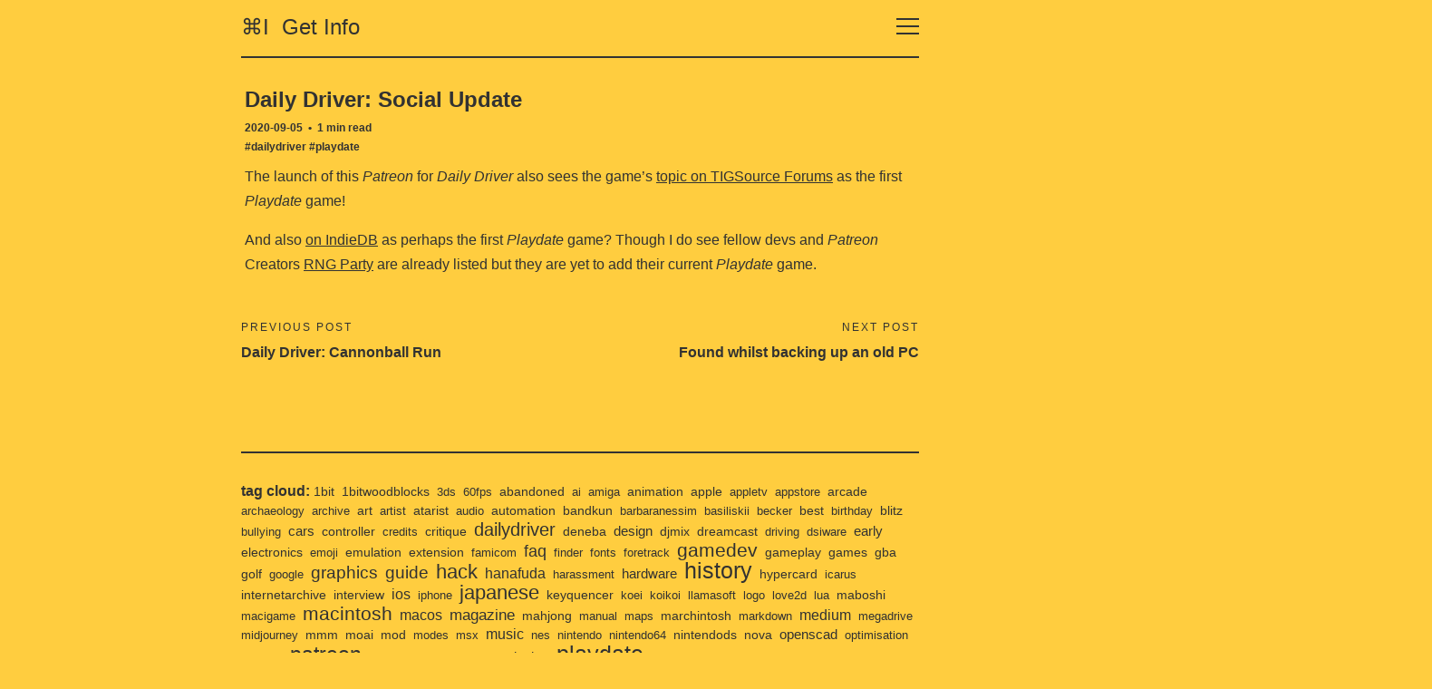

--- FILE ---
content_type: text/html; charset=UTF-8
request_url: https://blog.gingerbeardman.com/2020/09/05/social-update/
body_size: 8432
content:
<!DOCTYPE html>
<html lang='en'>
<head>
  <meta charset='utf-8'>
  <meta http-equiv='X-UA-Compatible' content='IE=edge'>
  <meta name='viewport' content='width=device-width, initial-scale=1'>

  <title>Daily Driver: Social Update  ⌘I  Get Info</title>
  <meta name='description' content="The launch of this Patreon for Daily Driver also sees the game’s topic on TIGSource Forums as the first Playdate game!">
  <link rel="search" type="application/opensearchdescription+xml" href="/search.xml" title="Get Info">
  <link rel='canonical' href="https://blog.gingerbeardman.com/2020/09/05/social-update/">
  <link rel='alternate' type='application/rss+xml' title='Get Info' href="https://blog.gingerbeardman.com/feed.xml">
  <link rel="stylesheet" href="/js/tablesorter.theme.default.min.css">
  <link rel="stylesheet" href="/js/lite-yt-embed.css">
  <link rel="icon" href="https://cdn.gingerbeardman.com/favicon.ico" sizes="any">
  <link rel="icon" href="https://cdn.gingerbeardman.com/favicon.svg" type="image/svg+xml">
  <link rel="apple-touch-icon" href="https://cdn.gingerbeardman.com/apple-touch-icon.png">
  <link rel="manifest" href="/site.webmanifest">

  <meta property="og:url" content="https://blog.gingerbeardman.com/2020/09/05/social-update/">
  <meta property="og:type" content="website">
  <meta property="og:title" content="Daily Driver: Social Update  ⌘I  Get Info">
  <meta property="og:description" content="The launch of this Patreon for Daily Driver also sees the game’s topic on TIGSource Forums as the first Playdate game!">

  <meta name="twitter:card" content="summary_large_image">
  <meta property="twitter:domain" content="https://blog.gingerbeardman.com">
  <meta property="twitter:url" content="https://blog.gingerbeardman.com/2020/09/05/social-update/">
  <meta name="twitter:title" content="Daily Driver: Social Update  ⌘I  Get Info">
  <meta name="twitter:description" content="The launch of this Patreon for Daily Driver also sees the game’s topic on TIGSource Forums as the first Playdate game!">


  <meta property='og:image' content='https://cdn.gingerbeardman.com/share-1200x630.png'>
  <meta name='twitter:image' content='https://cdn.gingerbeardman.com/share-1200x630.png'>


  <style type="text/css">
    html{box-sizing:border-box}*,*:before,*:after{box-sizing:inherit}/*! normalize.css v5.0.0 | MIT License | github.com/necolas/normalize.css */html{font-family:sans-serif;line-height:1.15;-ms-text-size-adjust:100%;-webkit-text-size-adjust:100%}body{margin:0}article,aside,footer,header,nav,section{display:block}h1{font-size:2em;margin:.67em 0}figcaption,figure,main{display:block}figure{margin:1em 40px}hr{box-sizing:content-box;height:0;overflow:visible}pre{font-family:monospace,monospace;font-size:1em}a{background-color:rgba(0,0,0,0);-webkit-text-decoration-skip:objects}a:active,a:hover{outline-width:0}abbr[title]{border-bottom:none;text-decoration:underline;text-decoration:underline dotted}b,strong{font-weight:inherit}b,strong{font-weight:bolder}code,kbd,samp{font-family:monospace,monospace;font-size:.9em}dfn{font-style:italic}mark{background-color:#ff0;color:#000}small{font-size:80%}sub,sup{font-size:75%;line-height:0;position:relative;vertical-align:baseline}sub{bottom:-0.25em}sup{top:-0.5em}audio,video{display:inline-block}audio:not([controls]){display:none;height:0}img{border-style:none}svg:not(:root){overflow:hidden}button,input,optgroup,select,textarea{font-family:sans-serif;font-size:100%;line-height:1.15;margin:0}button,input{overflow:visible}button,select{text-transform:none}button,html [type=button],[type=reset],[type=submit]{-webkit-appearance:button}button::-moz-focus-inner,[type=button]::-moz-focus-inner,[type=reset]::-moz-focus-inner,[type=submit]::-moz-focus-inner{border-style:none;padding:0}button:-moz-focusring,[type=button]:-moz-focusring,[type=reset]:-moz-focusring,[type=submit]:-moz-focusring{outline:1px dotted ButtonText}fieldset{border:1px solid silver;margin:0 2px;padding:.35em .625em .75em}legend{box-sizing:border-box;color:inherit;display:table;max-width:100%;padding:0;white-space:normal}progress{display:inline-block;vertical-align:baseline}textarea{overflow:auto}[type=checkbox],[type=radio]{box-sizing:border-box;padding:0}[type=number]::-webkit-inner-spin-button,[type=number]::-webkit-outer-spin-button{height:auto}[type=search]{-webkit-appearance:textfield;outline-offset:-2px}[type=search]::-webkit-search-cancel-button,[type=search]::-webkit-search-decoration{-webkit-appearance:none}::-webkit-file-upload-button{-webkit-appearance:button;font:inherit}details,menu{display:block}summary{display:list-item}canvas{display:inline-block}template{display:none}[hidden]{display:none}body,h1,h2,h3,h4,h5,h6,blockquote,p,pre,dl,dd,ol,ul,figure,hr,fieldset,legend{margin:0;padding:0}li>ol,li>ul{margin-bottom:0}table{border-collapse:collapse;border-spacing:0}address,h1,h2,h3,h4,h5,h6,blockquote,p,pre,dl,ol,ul,figure,hr,table,fieldset{margin-bottom:16px}dd,ol,ul{list-style-position:inside;margin-left:16px}.highlight{margin:0 0 16px 0;background:#fff}.highlighter-rouge .highlight{background:#fafafa}.highlight .c{color:#998;font-style:italic}.highlight .err{color:#a61717;background-color:#e3d2d2}.highlight .k{font-weight:bold}.highlight .o{font-weight:bold}.highlight .cm{color:#998;font-style:italic}.highlight .cp{color:#999;font-weight:bold}.highlight .c1{color:#998;font-style:italic}.highlight .cs{color:#999;font-weight:bold;font-style:italic}.highlight .gd{color:#000;background-color:#fdd}.highlight .gd .x{color:#000;background-color:#faa}.highlight .ge{font-style:italic}.highlight .gr{color:#a00}.highlight .gh{color:#999}.highlight .gi{color:#000;background-color:#dfd}.highlight .gi .x{color:#000;background-color:#afa}.highlight .go{color:#888}.highlight .gp{color:#555}.highlight .gs{font-weight:bold}.highlight .gu{color:#aaa}.highlight .gt{color:#a00}.highlight .kc{font-weight:bold}.highlight .kd{font-weight:bold}.highlight .kp{font-weight:bold}.highlight .kr{font-weight:bold}.highlight .kt{color:#458;font-weight:bold}.highlight .m{color:#099}.highlight .s{color:#d14}.highlight .na{color:teal}.highlight .nb{color:#0086b3}.highlight .nc{color:#458;font-weight:bold}.highlight .no{color:teal}.highlight .ni{color:purple}.highlight .ne{color:#900;font-weight:bold}.highlight .nf{color:#900;font-weight:bold}.highlight .nn{color:#555}.highlight .nt{color:navy}.highlight .nv{color:teal}.highlight .ow{font-weight:bold}.highlight .w{color:#bbb}.highlight .mf{color:#099}.highlight .mh{color:#099}.highlight .mi{color:#099}.highlight .mo{color:#099}.highlight .sb{color:#d14}.highlight .sc{color:#d14}.highlight .sd{color:#d14}.highlight .s2{color:#d14}.highlight .se{color:#d14}.highlight .sh{color:#d14}.highlight .si{color:#d14}.highlight .sx{color:#d14}.highlight .sr{color:#009926}.highlight .s1{color:#d14}.highlight .ss{color:#990073}.highlight .bp{color:#999}.highlight .vc{color:teal}.highlight .vg{color:teal}.highlight .vi{color:teal}.highlight .il{color:#099}body{color:#323232;font-size:16px;font-family:-apple-system,BlinkMacSystemFont,"Segoe UI",Helvetica,Arial,sans-serif,"Apple Color Emoji","Segoe UI Emoji","Segoe UI Symbol";line-height:27px;-webkit-font-smoothing:antialiased;-moz-osx-font-smoothing:grayscale}*::selection{color:#fff;background:#00a0ff}.larger{font-size:120%}a{text-decoration:none;color:#323232;transition:.4s}a:hover,a:active,a:focus{text-decoration:underline}img{display:block;max-width:100%}img[src$="#playdate"]{max-width:860px;width:860px;height:540px;margin:25px -60px;border-radius:28px;border:30px solid #322f28;background-color:#b1aea7;image-rendering:auto;image-rendering:crisp-edges;image-rendering:pixelated}@media(max-width: 39.99em){img[src$="#playdate"]{width:400px;height:240px;border-radius:0;border:none;margin:25px -40px}}img[src$="#piece"],body.piece .fluid-width-video-wrapper{max-width:860px;width:860px;height:540px;margin:35px -60px;border-radius:0;border:40px solid #000;background-color:#fff;image-rendering:auto;image-rendering:crisp-edges;image-rendering:pixelated}@media(max-width: 39.99em){img[src$="#piece"],body.piece .fluid-width-video-wrapper{width:400px;height:240px;border-radius:0;border:none;margin:25px -40px}}img[src$="#compare"]{float:left;margin-right:32px}img[src$="#pixel"]{image-rendering:auto;image-rendering:crisp-edges;image-rendering:pixelated}figcaption{display:block;width:100%;margin:.25rem auto 1rem;font-size:1rem;text-align:center;color:#999}figure img{margin:0 auto}hr{height:1px;margin:32px 0;border:0;background-color:#e9eff3}h1,h2,h3,h4,h5,h6{font-weight:inherit;line-height:initial;font-weight:600}h1{font-size:24px}h2{font-size:20px}h3{font-size:18px}h4{font-size:16px}h5{font-size:14px}h6{font-size:12px}h6 span{color:#999}acronym{border-bottom:1px dotted #999}blockquote{padding-left:16px;border-left:2px solid gray;color:gray}blockquote a{color:gray}pre,code{font-family:Courier,monospace;background-color:#fafafa}pre{overflow:auto;padding:16px 32px;margin-bottom:16px;font-size:14px;line-height:22px;white-space:pre-wrap;word-wrap:break-word;word-break:break-all}li code,p code{padding:4px 4px}input[type=text],input[type=tel],input[type=number],input[type=email],select,textarea{width:100%;padding:16px;border:1px solid #e9eff3;border-radius:0;outline:none;background-color:#fff;font-size:12px;appearance:none;transition:.4s}input[type=text]:hover,input[type=text]:active,input[type=text]:focus,input[type=tel]:hover,input[type=tel]:active,input[type=tel]:focus,input[type=number]:hover,input[type=number]:active,input[type=number]:focus,input[type=email]:hover,input[type=email]:active,input[type=email]:focus,select:hover,select:active,select:focus,textarea:hover,textarea:active,textarea:focus{border:1px solid #323232}table{font-size:14px !important}th{font-weight:normal;outline:none}th,td{white-space:nowrap}.tablesorter-default,.tablesorter-default th,.tablesorter-default td{background-color:rgba(0,0,0,0) !important}.tablesorter-default th,tfoot td{text-transform:uppercase;font-weight:normal}tfoot{border-top:2px solid #ccc}table.donotsort{width:100%}table.donotsort th,table.donotsort td{margin:.25rem auto 1rem;font-size:.9rem;text-align:center;color:#999}table.donotsort img{margin:0 auto}div.table-wrapper{width:100%;overflow-x:auto}iframe{border:0}iframe.pang{width:320px;height:500px}dd{margin-left:3rem !important}body .c-content{overflow-x:unset}body.playdate{background-color:#ffcd3f}body.playdate .c-content{overflow-x:unset}body.playdate *::selection{background:#d8ad35}body.playdate a,body.playdate .tag-filter span,body.playdate .c-post-card__date,body.playdate .c-post-card__title,body.playdate .c-post-card .c-post-card__title,body.playdate .c-post-card .c-post-card__date,body.playdate .c-post__date,body.playdate .c-tags a{color:#323232}body.playdate a:hover,body.playdate .c-post-card:hover,body.playdate .c-post-card__title:hover,body.playdate .c-post-card:hover .c-post-card__title,body.playdate .c-tags a:hover{color:#fff;background-color:rgba(0,0,0,0)}body.playdate figcaption,body.playdate .c-logo__link span,body.playdate .c-byline__desc,body.playdate .c-byline__desc a{color:#323232}body.playdate code,body.playdate .highlighter-rouge{background-color:rgba(0,0,0,0)}body.playdate .c-post-card,body.playdate .c-header__inner{border-color:#323232}body.playdate blockquote{color:#665;border-color:#665}body.playdate .tablesorter-default th,body.playdate .tablesorter-default td{border-color:#665}body.playdate hr{background-color:#323232;border-top:1px solid #323232}body.macintosh{background-color:#f2f2f2}body.macintosh .c-content{overflow-x:unset}body.macintosh *::selection{background:#ccc}body.macintosh a,body.macintosh .tag-filter span,body.macintosh .c-post-card__date,body.macintosh .c-post-card__title,body.macintosh .c-post-card .c-post-card__title,body.macintosh .c-post-card .c-post-card__date,body.macintosh .c-post__date,body.macintosh .c-tags a{color:#323232}body.macintosh a:hover,body.macintosh .c-post-card:hover,body.macintosh .c-post-card__title:hover,body.macintosh .c-post-card:hover .c-post-card__title,body.macintosh .c-tags a:hover{color:#666;background-color:rgba(0,0,0,0)}body.macintosh figcaption{font-style:italic}body.macintosh figcaption,body.macintosh .c-logo__link span,body.macintosh .c-byline__desc,body.macintosh .c-byline__desc a{color:#999}body.macintosh code,body.macintosh .highlighter-rouge{background-color:rgba(0,0,0,0)}body.macintosh li .highlighter-rouge{background-color:rgba(0,0,0,.075)}body.macintosh .c-post-card,body.macintosh .c-header__inner{border-color:#323232}body.macintosh blockquote{color:#666;border-color:#666}body.macintosh .tablesorter-default th,body.macintosh .tablesorter-default td{border-color:#666}body.macintosh hr{background-color:#666;border-top:1px solid #666}body.windows{background-color:#007e78;color:#fff}body.windows .c-post__date,body.windows .c-tags a{color:#fff}body.windows a,body.windows a:hover,body.windows .c-tags a:hover{color:#fff;background-color:rgba(0,0,0,0);transition:none}body.windows .c-logo__link span,body.windows .c-byline__desc,body.windows .c-byline__desc a{color:#fff}body.windows code,body.windows .highlighter-rouge{background-color:rgba(0,0,0,0)}body.windows .c-header__inner{border-color:#fff}body.windows .caption{color:#999}body.windows blockquote{color:#fff !important;border-left:2px solid #fff}body.windows .highlighter-rouge .highlight{background-color:#ececec}body.windows .c-off-canvas-toggle__icon{background-color:#fff}body.piece{background-color:#c7c7d0}body.piece .c-content{overflow-x:unset}body.piece *::selection{background:#a3a3aa}body.piece a,body.piece .tag-filter span,body.piece .c-post-card__date,body.piece .c-post-card__title,body.piece .c-post-card .c-post-card__title,body.piece .c-post-card .c-post-card__date,body.piece .c-post__date,body.piece .c-tags a{color:#323232}body.piece a:hover,body.piece .c-post-card:hover,body.piece .c-post-card__title:hover,body.piece .c-post-card:hover .c-post-card__title,body.piece .c-tags a:hover{color:#666;background-color:rgba(0,0,0,0)}body.piece figcaption,body.piece .c-logo__link span,body.piece .c-byline__desc,body.piece .c-byline__desc a{color:#323232}body.piece code,body.piece .highlighter-rouge{background-color:rgba(0,0,0,0)}body.piece .c-post-card,body.piece .c-header__inner{border-color:#323232}body.piece blockquote{color:#666;border-color:#666}body.piece .tablesorter-default th,body.piece .tablesorter-default td{border-color:#666}body.piece hr{background-color:#666;border-top:1px solid #666}form input[type=search]{-webkit-appearance:none;padding:.25rem .5rem;width:100%}form label{display:none}.collaspe-article{margin-left:1rem;margin-bottom:1rem}summary{margin-bottom:.5rem}.o-grid{margin:0 auto;display:flex;flex-wrap:wrap;max-width:780px}.o-grid:after{content:"";display:table;clear:both}.o-grid .o-grid{margin-right:-16px;margin-left:-16px;padding:0}.o-grid--full{max-width:100vw}.o-grid--final{max-width:100vw;padding:0 16px}.o-grid__col{width:100%;float:left;padding-right:16px;padding-left:16px}.o-grid__col--1-4-s{width:25%}.o-grid__col--1-3-s{width:33.3333333333%}.o-grid__col--2-4-s{width:50%}.o-grid__col--3-4-s{width:75%}.o-grid__col--4-4-s{width:100%}@media(min-width: 40em){.o-grid__col--1-4-m{width:25%}.o-grid__col--1-3-m{width:33.3333333333%}.o-grid__col--2-4-m{width:50%}.o-grid__col--3-4-m{width:75%}}@media(min-width: 64em){.o-grid__col--1-4-l{width:25%}.o-grid__col--1-3-l{width:33.3333333333%}.o-grid__col--2-4-l{width:50%}.o-grid__col--3-4-l{width:75%}}.o-grid__col--full{width:100%}.o-grid__col--center{margin:0 auto}.o-grid__col--end{margin-left:auto}.o-grid__col--final{padding:0 16px}.o-wrapper{padding:16px 0 32px 0}.o-wrapper.post-page{padding:32px 0}.c-off-canvas-container{display:flex;min-height:100vh;flex-direction:column}.c-off-canvas-container .o-wrapper{flex:1 0 auto}.o-plain-list{margin:0;padding:0;list-style:none}.c-header__inner{padding:16px 0;border-bottom:2px solid #e9eff3}.c-header__icon{vertical-align:middle}.c-logo__link{font-size:24px;transition:.4s}.c-logo__link span{color:silver}.c-logo__link:hover,.c-logo__link:active,.c-logo__link:focus{color:#00a0ff;text-decoration:none}@media(min-width: 20em)and (max-width: 39.99em){.c-logo{font-size:14px}}.c-byline{float:right}.c-byline__desc{color:silver;font-size:20px}@media(min-width: 20em)and (max-width: 39.99em){.c-byline{font-size:14px}}.c-nav *::selection{color:#00a0ff}.c-nav__item{font-size:20px;line-height:1.5rem;padding-bottom:.5rem}.c-nav__item a:hover{color:#00a0ff !important;text-decoration:underline}.c-nav__by{font-size:20px;color:#999 !important;padding-bottom:1.5rem}.c-nav__social{font-size:20px;color:#999;padding-top:1rem}.c-nav__link{display:block;transition:.4s}.c-nav__link--current{color:#00a0ff}.home-template .c-nav__link--current:not(:hover){color:#323232}.c-nav__link:hover,.c-nav__link:active,.c-nav__link:focus{color:#00a0ff;text-decoration:none}.c-off-canvas-toggle{float:right;position:relative;top:4px;z-index:10;height:19px;width:25px;cursor:pointer}.c-off-canvas-toggle__icon{position:absolute;left:0;height:2px;width:25px;background:#323232;cursor:pointer}.c-off-canvas-toggle__icon:before,.c-off-canvas-toggle__icon:after{content:"";display:block;height:100%;background-color:inherit;transition:.4s}.c-off-canvas-toggle__icon:before{transform:translateY(16px)}.c-off-canvas-toggle__icon:after{transform:translateY(6px)}.c-off-canvas-toggle--close .c-off-canvas-toggle__icon{height:2px;background-color:rgba(0,0,0,0)}.c-off-canvas-toggle--close .c-off-canvas-toggle__icon:before,.c-off-canvas-toggle--close .c-off-canvas-toggle__icon:after{position:relative;visibility:visible;background:#323232}.c-off-canvas-toggle--close .c-off-canvas-toggle__icon:before{top:11px;transform:rotate(-45deg)}.c-off-canvas-toggle--close .c-off-canvas-toggle__icon:after{top:9px;transform:rotate(45deg)}.c-off-canvas-toggle--close{top:0;float:right;display:block;margin-left:auto}html,body{overflow-x:hidden}.c-off-canvas-content{position:fixed;top:0;right:0;width:300px;height:100%;padding:20px 20px 20px 24px;background-color:#fff;transform:translate3d(300px, 0, 0)}.c-off-canvas-container{transform:translate3d(0, 0, 0);transition:transform .4s cubic-bezier(0.16, 0.68, 0.43, 0.99)}.c-off-canvas-container:after{display:none;background-color:rgba(0,0,0,0);transition:all .4s cubic-bezier(0.16, 0.68, 0.43, 0.99);pointer-events:none}.c-off-canvas-container.is-active{transform:translate3d(-300px, 0, 0)}.c-off-canvas-container.is-active:after{display:block;position:fixed;top:0;right:0;bottom:0;left:0;content:"";background-color:rgba(0,0,0,.2)}.c-tags a{display:inline-block;font-family:-apple-system,BlinkMacSystemFont,"Segoe UI",Helvetica,Arial,sans-serif,"Apple Color Emoji","Segoe UI Emoji","Segoe UI Symbol";line-height:22px;color:#999;transition:.4s}.c-tags a:hover,.c-tags a:active,.c-tags a:focus{text-decoration:none;background-color:#fafafa}@media(max-width: 39.99em){.c-tags{margin-bottom:19px}}.c-comments{margin-bottom:1rem}.c-comments a{display:inline-block;font-family:-apple-system,BlinkMacSystemFont,"Segoe UI",Helvetica,Arial,sans-serif,"Apple Color Emoji","Segoe UI Emoji","Segoe UI Symbol";line-height:22px;color:#999;text-decoration:underline;text-decoration-skip:ink;color:#323232;transition:.4s}.c-comments a:hover{color:#00a0ff;text-decoration:underline !important;text-decoration-skip:ink}.c-comments a:hover,.c-comments a:active,.c-comments a:focus{text-decoration:none;background-color:#fafafa}@media(max-width: 39.99em){.c-comments{margin-bottom:19px}}.c-btn{display:inline-block;padding:8px 32px;cursor:pointer;transition:.4s;text-align:center;vertical-align:middle;white-space:nowrap;line-height:inherit;border:0;border-radius:0;color:#fff;background-color:#207cdf;font-size:14px}.c-btn:hover,.c-btn:active,.c-btn:focus{text-decoration:none;background-color:#238cf6}.c-btn--full{width:100%}.c-btn--small{padding:4px 16px}.c-post-card{display:block;padding:16px 0;word-break:break-word;border-bottom:1px solid #e9eff3}.c-post-card .new{font-weight:bold}.c-post-card .fave{font-weight:bold}.c-post-card--first{padding-top:0}.c-post-card--last{padding-bottom:0;border-bottom:0}.c-post-card--post{padding:0}.c-post-card__title{margin-bottom:8px;font-size:16px;font-weight:600;transition:.4s}@media(min-width: 40em){.c-post-card__title{font-size:24px}}.c-post-card__excerpt{margin-bottom:8px}.c-post-card__date{display:block;color:#999;direction:ltr;font-size:12px;font-weight:600;line-height:19px}.c-post-card:hover{color:#323232;text-decoration:none}.c-post-card:hover .c-post-card__title{color:#00a0ff}.c-pagination{text-transform:uppercase;transition:.4s;margin-top:25px;display:block}.c-pagination__number{float:left}.c-pagination__page{text-align:center}@media(min-width: 20em)and (max-width: 39.99em){.c-pagination__label{display:none}}.c-pagination:hover,.c-pagination:active,.c-pagination:focus{color:#00a0ff;text-decoration:none}.c-pagination em{display:block;clear:both;font-style:normal;font-weight:bold;text-transform:none}.c-pagination__text{position:relative;font-size:12px;letter-spacing:2px}.c-pagination__icon{vertical-align:middle}.c-pagination__icon--prev{left:-8px}.c-pagination__icon--next{right:-8px}.prevnext{width:45%}@media(min-width: 20em)and (max-width: 39.99em){.prevnext{clear:both;width:75%}}.c-post{margin:0 auto;max-width:740px}.c-post__title{margin-bottom:0}@media(min-width: 40em){.c-post__title{font-size:24px}}.c-post__date{position:relative;padding-top:8px;display:block;margin-bottom:8px;font-size:12px;font-weight:600;line-height:19px;color:#999}.c-post__image{margin:0 auto 16px}.c-content{overflow-x:auto}.c-content a:not(.c-btn){text-decoration:underline;text-decoration-skip:ink}.c-content a:not(.c-btn):hover,.c-content a:not(.c-btn):active,.c-content a:not(.c-btn):focus{color:#00a0ff}.twitter-tweet,.fluid-width-video-wrapper{margin-bottom:16px !important}.c-social-nav__item{display:inline-block}.c-social-nav__icon{fill:#323232;vertical-align:middle;transition:.4s}.c-social-nav__icon:hover,.c-social-nav__icon:active,.c-social-nav__icon:focus{fill:#00a0ff}.c-footer{padding:32px 0}.c-footer .tag-cloud{line-height:1.3rem}@media(max-width: 39.99em){.c-footer{font-size:14px;line-height:1.2rem}}.u-hidden{display:none}.u-hidden-visually{border:0;clip:rect(0 0 0 0);height:1px;margin:-1px;overflow:hidden;padding:0;position:absolute;width:1px}.u-font-medium{font-size:14px;line-height:22px}.u-font-small{font-size:12px;line-height:19px}.u-font-tiny{font-size:10px;line-height:16px}.u-text-left{text-align:left}.u-text-right{text-align:right}.u-text-center{text-align:center}.u-text-justify{text-align:justify}.u-inline{display:inline}.u-block{display:block}.u-inline-block{display:inline-block}.u-left{float:left}.u-right{float:right}.u-clearfix:after{content:"";display:table;clear:both}
  </style>

  
    <!-- Global site tag (gtag.js) - Google Analytics -->
<script async src="https://www.googletagmanager.com/gtag/js?id=G-JVMQWHYEWV" defer></script>
<script>
  window.dataLayer = window.dataLayer || [];
  function gtag(){dataLayer.push(arguments);}
  gtag('js', new Date());

  gtag('config', 'G-JVMQWHYEWV');
</script>
  
</head>
<body class="dailydriver playdate">
  <div class='js-off-canvas-container c-off-canvas-container'>
    <header class='c-header'>

  <div class='o-grid'>
    <div class='o-grid__col o-grid__col--full'>
      <div class='c-header__inner'>

        <div class='o-grid'>
          <div class='o-grid__col o-grid__col--2-4-s'>
            <div class='c-logo u-text-left'>
              <a class='c-logo__link' href='/' title="Get Info is a blog by Matt Sephton">⌘I  Get Info</a>
            </div>
          </div>

          <div class='o-grid__col o-grid__col--2-4-s'>
            <label class='js-off-canvas-toggle c-off-canvas-toggle' aria-label='Toggle navigation'>
              <a href="/navigation" class='c-off-canvas-toggle__icon' onclick="return false;"><noscript>&nbsp;</noscript></a>
            </label>
          </div>

          <div class='o-grid__col o-grid__col--1-4-s'>
            <div id="sidebar" class='c-off-canvas-content'>
              <label class='js-off-canvas-toggle c-off-canvas-toggle c-off-canvas-toggle--close'>
                <span class='c-off-canvas-toggle__icon'></span>
              </label>

              <ul class='c-nav o-plain-list '>
                      <li class='c-nav__item c-nav__by' role='presentation'>
        by <a class='c-nav__by' href='https://www.gingerbeardman.com' target='_blank'>Matt Sephton</a>
      </li>
      <li class='c-nav__item' role='presentation'>
        
        <form action="/search/" method="get" autocomplete="off">
          <label for="q">Search blog:</label>
          <input type="search" name="q" id="query" placeholder="Search...">
        </form><br>
        
      </li>
      <li class='c-nav__item' role='presentation'>
        <a class='c-nav__link' href='/about'>About</a>
      </li>
      <li class='c-nav__item' role='presentation'>
        <a class='c-nav__link' href='/feed.xml'>RSS</a>
      </li>
      <li class='c-nav__item' role='presentation'>
        <a class='c-nav__link' href='/tags'>Tags</a>
      </li>
      <li class='c-nav__item' role='presentation'>
        <a class='c-nav__link' href='/support'>Support</a>
      </li>
      <li class='c-nav__item' role='presentation'>
        <a class='c-nav__link' href='/wishlist'>Wishlist</a>
      </li>

              </ul>
            </div>
          </div>
        </div>

      </div>
    </div>
  </div>

</header>
    

<div class='o-wrapper post-page'>
  <div class='o-grid'>
    <div class='o-grid__col'>
      <article class='c-post' itemscope itemtype='http://schema.org/BlogPosting'>
        <a href='/2020/09/05/social-update/' class='c-post-card c-post-card--last c-post-card--post'>
          <h1 class='c-post__title'>
            Daily Driver: Social Update
            
          </h1>
        </a>
        <time class='c-post__date' datetime='2020-09-05T00:00:00+00:00' itemprop='datePublished'>
          2020-09-05
          
          &nbsp;•&nbsp; 

<span class="reading-time" title="Estimated read time">
  1 min read
</span>
          
            <span class='c-tags'>
              <br>
              
              
                <a href='/tag/dailydriver/'>#dailydriver</a>
              
                <a href='/tag/playdate/'>#playdate</a>
              
            </span>
          
        </time>
        <div class='c-content' itemprop='articleBody'>
          
          
            <p>The launch of this <em>Patreon</em> for <em>Daily Driver</em> also sees the game’s <a href="https://forums.tigsource.com/index.php?topic=70808.msg1428724#msg1428724">topic on TIGSource Forums</a> as the first <em>Playdate</em> game!</p>

<p>And also <a href="https://www.indiedb.com/games/daily-driver">on IndieDB</a> as perhaps the first <em>Playdate</em> game? Though I do see fellow devs and <em>Patreon</em> Creators <a href="https://www.patreon.com/rngparty">RNG Party</a> are already listed but they are yet to add their current <em>Playdate</em> game.</p>

          
        </div>
              </article>
    </div>
  </div>
  <div class='o-grid'>
    
  <div class='o-grid__col o-grid__col--1-2-s prevnext'>
    <a class='c-pagination' href='/2020/08/31/cannonball-run/'>
      <div class='c-pagination__icon c-pagination__icon--prev' data-icon='ei-chevron-left'></div>
      <span class='c-pagination__text c-pagination__text--prev'>Previous Post</span>
      <em>Daily Driver: Cannonball Run</em>
    </a>
  </div>



  <div class='o-grid__col o-grid__col--end o-grid__col--1-2-s prevnext u-text-right'>
    <a class='c-pagination' href='/2020/10/03/found-whilst-backing-up-an-old-pc/'>
      <span class='c-pagination__text c-pagination__text--next'>Next Post</span>
      <div class='c-pagination__icon c-pagination__icon--next' data-icon='ei-chevron-right'></div>
      <em>Found whilst backing up an old PC</em>
    </a>
  </div>


  </div>
</div>
    
    <footer class='c-footer'>
  <div class='o-grid'>
    <div class='o-grid__col o-grid__col--full'>
      <hr>
      <div class='tag-cloud'><strong>tag cloud: </strong>
      









































 <span class="site-tag">
    <a href="/tag/1bit/"
        style="font-size: 89.1%">1bit</a>&nbsp;
</span>







 <span class="site-tag">
    <a href="/tag/1bitwoodblocks/"
        style="font-size: 86.5%">1bitwoodblocks</a>&nbsp;
</span>














































 <span class="site-tag">
    <a href="/tag/3ds/"
        style="font-size: 82.6%">3ds</a>&nbsp;
</span>













 <span class="site-tag">
    <a href="/tag/60fps/"
        style="font-size: 82.6%">60fps</a>&nbsp;
</span>







 <span class="site-tag">
    <a href="/tag/abandoned/"
        style="font-size: 87.8%">abandoned</a>&nbsp;
</span>



















 <span class="site-tag">
    <a href="/tag/ai/"
        style="font-size: 82.6%">ai</a>&nbsp;
</span>













 <span class="site-tag">
    <a href="/tag/amiga/"
        style="font-size: 82.6%">amiga</a>&nbsp;
</span>

























 <span class="site-tag">
    <a href="/tag/animation/"
        style="font-size: 85.2%">animation</a>&nbsp;
</span>













 <span class="site-tag">
    <a href="/tag/apple/"
        style="font-size: 86.5%">apple</a>&nbsp;
</span>













 <span class="site-tag">
    <a href="/tag/appletv/"
        style="font-size: 82.6%">appletv</a>&nbsp;
</span>







 <span class="site-tag">
    <a href="/tag/appstore/"
        style="font-size: 82.6%">appstore</a>&nbsp;
</span>







 <span class="site-tag">
    <a href="/tag/arcade/"
        style="font-size: 86.5%">arcade</a>&nbsp;
</span>







 <span class="site-tag">
    <a href="/tag/archaeology/"
        style="font-size: 82.6%">archaeology</a>&nbsp;
</span>







 <span class="site-tag">
    <a href="/tag/archive/"
        style="font-size: 82.6%">archive</a>&nbsp;
</span>







 <span class="site-tag">
    <a href="/tag/art/"
        style="font-size: 89.1%">art</a>&nbsp;
</span>







 <span class="site-tag">
    <a href="/tag/artist/"
        style="font-size: 83.9%">artist</a>&nbsp;
</span>

























 <span class="site-tag">
    <a href="/tag/atarist/"
        style="font-size: 90.4%">atarist</a>&nbsp;
</span>







 <span class="site-tag">
    <a href="/tag/audio/"
        style="font-size: 83.9%">audio</a>&nbsp;
</span>







 <span class="site-tag">
    <a href="/tag/automation/"
        style="font-size: 89.1%">automation</a>&nbsp;
</span>







 <span class="site-tag">
    <a href="/tag/bandkun/"
        style="font-size: 85.2%">bandkun</a>&nbsp;
</span>







 <span class="site-tag">
    <a href="/tag/barbaranessim/"
        style="font-size: 82.6%">barbaranessim</a>&nbsp;
</span>







 <span class="site-tag">
    <a href="/tag/basiliskii/"
        style="font-size: 83.9%">basiliskii</a>&nbsp;
</span>



















 <span class="site-tag">
    <a href="/tag/becker/"
        style="font-size: 82.6%">becker</a>&nbsp;
</span>







 <span class="site-tag">
    <a href="/tag/best/"
        style="font-size: 87.8%">best</a>&nbsp;
</span>



















 <span class="site-tag">
    <a href="/tag/birthday/"
        style="font-size: 83.9%">birthday</a>&nbsp;
</span>







 <span class="site-tag">
    <a href="/tag/blitz/"
        style="font-size: 89.1%">blitz</a>&nbsp;
</span>

























 <span class="site-tag">
    <a href="/tag/bullying/"
        style="font-size: 83.9%">bullying</a>&nbsp;
</span>







 <span class="site-tag">
    <a href="/tag/cars/"
        style="font-size: 91.7%">cars</a>&nbsp;
</span>























































 <span class="site-tag">
    <a href="/tag/controller/"
        style="font-size: 85.2%">controller</a>&nbsp;
</span>













 <span class="site-tag">
    <a href="/tag/credits/"
        style="font-size: 82.6%">credits</a>&nbsp;
</span>







 <span class="site-tag">
    <a href="/tag/critique/"
        style="font-size: 85.2%">critique</a>&nbsp;
</span>



















 <span class="site-tag">
    <a href="/tag/dailydriver/"
        style="font-size: 128.1%">dailydriver</a>&nbsp;
</span>













 <span class="site-tag">
    <a href="/tag/deneba/"
        style="font-size: 87.8%">deneba</a>&nbsp;
</span>







 <span class="site-tag">
    <a href="/tag/design/"
        style="font-size: 93.0%">design</a>&nbsp;
</span>











































 <span class="site-tag">
    <a href="/tag/djmix/"
        style="font-size: 87.8%">djmix</a>&nbsp;
</span>



















 <span class="site-tag">
    <a href="/tag/dreamcast/"
        style="font-size: 85.2%">dreamcast</a>&nbsp;
</span>













 <span class="site-tag">
    <a href="/tag/driving/"
        style="font-size: 82.6%">driving</a>&nbsp;
</span>







 <span class="site-tag">
    <a href="/tag/dsiware/"
        style="font-size: 82.6%">dsiware</a>&nbsp;
</span>







 <span class="site-tag">
    <a href="/tag/early/"
        style="font-size: 94.3%">early</a>&nbsp;
</span>













 <span class="site-tag">
    <a href="/tag/electronics/"
        style="font-size: 85.2%">electronics</a>&nbsp;
</span>







 <span class="site-tag">
    <a href="/tag/emoji/"
        style="font-size: 82.6%">emoji</a>&nbsp;
</span>







 <span class="site-tag">
    <a href="/tag/emulation/"
        style="font-size: 86.5%">emulation</a>&nbsp;
</span>













 <span class="site-tag">
    <a href="/tag/extension/"
        style="font-size: 90.4%">extension</a>&nbsp;
</span>













 <span class="site-tag">
    <a href="/tag/famicom/"
        style="font-size: 83.9%">famicom</a>&nbsp;
</span>







 <span class="site-tag">
    <a href="/tag/faq/"
        style="font-size: 115.1%">faq</a>&nbsp;
</span>













 <span class="site-tag">
    <a href="/tag/finder/"
        style="font-size: 82.6%">finder</a>&nbsp;
</span>





































 <span class="site-tag">
    <a href="/tag/fonts/"
        style="font-size: 82.6%">fonts</a>&nbsp;
</span>







 <span class="site-tag">
    <a href="/tag/foretrack/"
        style="font-size: 83.9%">foretrack</a>&nbsp;
</span>































 <span class="site-tag">
    <a href="/tag/gamedev/"
        style="font-size: 129.4%">gamedev</a>&nbsp;
</span>



















 <span class="site-tag">
    <a href="/tag/gameplay/"
        style="font-size: 90.4%">gameplay</a>&nbsp;
</span>







 <span class="site-tag">
    <a href="/tag/games/"
        style="font-size: 87.8%">games</a>&nbsp;
</span>













 <span class="site-tag">
    <a href="/tag/gba/"
        style="font-size: 86.5%">gba</a>&nbsp;
</span>



















 <span class="site-tag">
    <a href="/tag/golf/"
        style="font-size: 85.2%">golf</a>&nbsp;
</span>







 <span class="site-tag">
    <a href="/tag/google/"
        style="font-size: 82.6%">google</a>&nbsp;
</span>







 <span class="site-tag">
    <a href="/tag/graphics/"
        style="font-size: 117.7%">graphics</a>&nbsp;
</span>







 <span class="site-tag">
    <a href="/tag/guide/"
        style="font-size: 117.7%">guide</a>&nbsp;
</span>







 <span class="site-tag">
    <a href="/tag/hack/"
        style="font-size: 137.2%">hack</a>&nbsp;
</span>



















 <span class="site-tag">
    <a href="/tag/hanafuda/"
        style="font-size: 96.9%">hanafuda</a>&nbsp;
</span>







 <span class="site-tag">
    <a href="/tag/harassment/"
        style="font-size: 83.9%">harassment</a>&nbsp;
</span>







 <span class="site-tag">
    <a href="/tag/hardware/"
        style="font-size: 93.0%">hardware</a>&nbsp;
</span>



















 <span class="site-tag">
    <a href="/tag/history/"
        style="font-size: 154.1%">history</a>&nbsp;
</span>

























 <span class="site-tag">
    <a href="/tag/hypercard/"
        style="font-size: 85.2%">hypercard</a>&nbsp;
</span>







 <span class="site-tag">
    <a href="/tag/icarus/"
        style="font-size: 82.6%">icarus</a>&nbsp;
</span>





































 <span class="site-tag">
    <a href="/tag/internetarchive/"
        style="font-size: 85.2%">internetarchive</a>&nbsp;
</span>







 <span class="site-tag">
    <a href="/tag/interview/"
        style="font-size: 85.2%">interview</a>&nbsp;
</span>







 <span class="site-tag">
    <a href="/tag/ios/"
        style="font-size: 98.2%">ios</a>&nbsp;
</span>













 <span class="site-tag">
    <a href="/tag/iphone/"
        style="font-size: 82.6%">iphone</a>&nbsp;
</span>

















































 <span class="site-tag">
    <a href="/tag/japanese/"
        style="font-size: 137.2%">japanese</a>&nbsp;
</span>





































 <span class="site-tag">
    <a href="/tag/keyquencer/"
        style="font-size: 85.2%">keyquencer</a>&nbsp;
</span>







 <span class="site-tag">
    <a href="/tag/koei/"
        style="font-size: 82.6%">koei</a>&nbsp;
</span>







 <span class="site-tag">
    <a href="/tag/koikoi/"
        style="font-size: 82.6%">koikoi</a>&nbsp;
</span>













 <span class="site-tag">
    <a href="/tag/llamasoft/"
        style="font-size: 83.9%">llamasoft</a>&nbsp;
</span>







 <span class="site-tag">
    <a href="/tag/logo/"
        style="font-size: 82.6%">logo</a>&nbsp;
</span>

























 <span class="site-tag">
    <a href="/tag/love2d/"
        style="font-size: 82.6%">love2d</a>&nbsp;
</span>







 <span class="site-tag">
    <a href="/tag/lua/"
        style="font-size: 82.6%">lua</a>&nbsp;
</span>













 <span class="site-tag">
    <a href="/tag/maboshi/"
        style="font-size: 86.5%">maboshi</a>&nbsp;
</span>













 <span class="site-tag">
    <a href="/tag/macigame/"
        style="font-size: 83.9%">macigame</a>&nbsp;
</span>







 <span class="site-tag">
    <a href="/tag/macintosh/"
        style="font-size: 132.0%">macintosh</a>&nbsp;
</span>







 <span class="site-tag">
    <a href="/tag/macos/"
        style="font-size: 96.9%">macos</a>&nbsp;
</span>













 <span class="site-tag">
    <a href="/tag/magazine/"
        style="font-size: 104.7%">magazine</a>&nbsp;
</span>







 <span class="site-tag">
    <a href="/tag/mahjong/"
        style="font-size: 85.2%">mahjong</a>&nbsp;
</span>













 <span class="site-tag">
    <a href="/tag/manual/"
        style="font-size: 82.6%">manual</a>&nbsp;
</span>







 <span class="site-tag">
    <a href="/tag/maps/"
        style="font-size: 83.9%">maps</a>&nbsp;
</span>







 <span class="site-tag">
    <a href="/tag/marchintosh/"
        style="font-size: 86.5%">marchintosh</a>&nbsp;
</span>







 <span class="site-tag">
    <a href="/tag/markdown/"
        style="font-size: 83.9%">markdown</a>&nbsp;
</span>













 <span class="site-tag">
    <a href="/tag/medium/"
        style="font-size: 100.8%">medium</a>&nbsp;
</span>







 <span class="site-tag">
    <a href="/tag/megadrive/"
        style="font-size: 82.6%">megadrive</a>&nbsp;
</span>







 <span class="site-tag">
    <a href="/tag/midjourney/"
        style="font-size: 82.6%">midjourney</a>&nbsp;
</span>













 <span class="site-tag">
    <a href="/tag/mmm/"
        style="font-size: 86.5%">mmm</a>&nbsp;
</span>







 <span class="site-tag">
    <a href="/tag/moai/"
        style="font-size: 85.2%">moai</a>&nbsp;
</span>



















 <span class="site-tag">
    <a href="/tag/mod/"
        style="font-size: 86.5%">mod</a>&nbsp;
</span>







 <span class="site-tag">
    <a href="/tag/modes/"
        style="font-size: 82.6%">modes</a>&nbsp;
</span>

























 <span class="site-tag">
    <a href="/tag/msx/"
        style="font-size: 83.9%">msx</a>&nbsp;
</span>













 <span class="site-tag">
    <a href="/tag/music/"
        style="font-size: 99.5%">music</a>&nbsp;
</span>













 <span class="site-tag">
    <a href="/tag/nes/"
        style="font-size: 82.6%">nes</a>&nbsp;
</span>













 <span class="site-tag">
    <a href="/tag/nintendo/"
        style="font-size: 82.6%">nintendo</a>&nbsp;
</span>







 <span class="site-tag">
    <a href="/tag/nintendo64/"
        style="font-size: 82.6%">nintendo64</a>&nbsp;
</span>







 <span class="site-tag">
    <a href="/tag/nintendods/"
        style="font-size: 89.1%">nintendods</a>&nbsp;
</span>







 <span class="site-tag">
    <a href="/tag/nova/"
        style="font-size: 89.1%">nova</a>&nbsp;
</span>







 <span class="site-tag">
    <a href="/tag/openscad/"
        style="font-size: 91.7%">openscad</a>&nbsp;
</span>













 <span class="site-tag">
    <a href="/tag/optimisation/"
        style="font-size: 82.6%">optimisation</a>&nbsp;
</span>



















 <span class="site-tag">
    <a href="/tag/palmos/"
        style="font-size: 85.2%">palmos</a>&nbsp;
</span>



















 <span class="site-tag">
    <a href="/tag/patreon/"
        style="font-size: 141.1%">patreon</a>&nbsp;
</span>













 <span class="site-tag">
    <a href="/tag/pc/"
        style="font-size: 82.6%">pc</a>&nbsp;
</span>







 <span class="site-tag">
    <a href="/tag/pc98/"
        style="font-size: 83.9%">pc98</a>&nbsp;
</span>































 <span class="site-tag">
    <a href="/tag/physics/"
        style="font-size: 85.2%">physics</a>&nbsp;
</span>













 <span class="site-tag">
    <a href="/tag/piece/"
        style="font-size: 82.6%">piece</a>&nbsp;
</span>



















 <span class="site-tag">
    <a href="/tag/pixelart/"
        style="font-size: 95.6%">pixelart</a>&nbsp;
</span>







 <span class="site-tag">
    <a href="/tag/playdate/"
        style="font-size: 156.7%">playdate</a>&nbsp;
</span>







 <span class="site-tag">
    <a href="/tag/playstation/"
        style="font-size: 89.1%">playstation</a>&nbsp;
</span>













 <span class="site-tag">
    <a href="/tag/polarium/"
        style="font-size: 82.6%">polarium</a>&nbsp;
</span>







 <span class="site-tag">
    <a href="/tag/popular/"
        style="font-size: 85.2%">popular</a>&nbsp;
</span>



















 <span class="site-tag">
    <a href="/tag/poweruser/"
        style="font-size: 98.2%">poweruser</a>&nbsp;
</span>













 <span class="site-tag">
    <a href="/tag/preservation/"
        style="font-size: 122.9%">preservation</a>&nbsp;
</span>



















 <span class="site-tag">
    <a href="/tag/proxy/"
        style="font-size: 82.6%">proxy</a>&nbsp;
</span>































 <span class="site-tag">
    <a href="/tag/racing/"
        style="font-size: 82.6%">racing</a>&nbsp;
</span>













 <span class="site-tag">
    <a href="/tag/recap/"
        style="font-size: 87.8%">recap</a>&nbsp;
</span>







 <span class="site-tag">
    <a href="/tag/recommendations/"
        style="font-size: 83.9%">recommendations</a>&nbsp;
</span>













 <span class="site-tag">
    <a href="/tag/rendering/"
        style="font-size: 83.9%">rendering</a>&nbsp;
</span>































 <span class="site-tag">
    <a href="/tag/reverseengineering/"
        style="font-size: 83.9%">reverseengineering</a>&nbsp;
</span>







 <span class="site-tag">
    <a href="/tag/review/"
        style="font-size: 130.7%">review</a>&nbsp;
</span>













 <span class="site-tag">
    <a href="/tag/roundrobin/"
        style="font-size: 85.2%">roundrobin</a>&nbsp;
</span>







 <span class="site-tag">
    <a href="/tag/rss/"
        style="font-size: 82.6%">rss</a>&nbsp;
</span>







 <span class="site-tag">
    <a href="/tag/samegame/"
        style="font-size: 85.2%">samegame</a>&nbsp;
</span>



















 <span class="site-tag">
    <a href="/tag/save/"
        style="font-size: 82.6%">save</a>&nbsp;
</span>







 <span class="site-tag">
    <a href="/tag/scans/"
        style="font-size: 90.4%">scans</a>&nbsp;
</span>













 <span class="site-tag">
    <a href="/tag/script/"
        style="font-size: 85.2%">script</a>&nbsp;
</span>













 <span class="site-tag">
    <a href="/tag/sega/"
        style="font-size: 82.6%">sega</a>&nbsp;
</span>







 <span class="site-tag">
    <a href="/tag/sensiblesoccer/"
        style="font-size: 86.5%">sensiblesoccer</a>&nbsp;
</span>



















 <span class="site-tag">
    <a href="/tag/sfx/"
        style="font-size: 83.9%">sfx</a>&nbsp;
</span>













 <span class="site-tag">
    <a href="/tag/shell/"
        style="font-size: 82.6%">shell</a>&nbsp;
</span>



















 <span class="site-tag">
    <a href="/tag/simplesoccer/"
        style="font-size: 83.9%">simplesoccer</a>&nbsp;
</span>







 <span class="site-tag">
    <a href="/tag/snes/"
        style="font-size: 82.6%">snes</a>&nbsp;
</span>







 <span class="site-tag">
    <a href="/tag/soapbox/"
        style="font-size: 82.6%">soapbox</a>&nbsp;
</span>







 <span class="site-tag">
    <a href="/tag/software/"
        style="font-size: 133.3%">software</a>&nbsp;
</span>







 <span class="site-tag">
    <a href="/tag/solitaire/"
        style="font-size: 85.2%">solitaire</a>&nbsp;
</span>







 <span class="site-tag">
    <a href="/tag/sonyreader/"
        style="font-size: 82.6%">sonyreader</a>&nbsp;
</span>







 <span class="site-tag">
    <a href="/tag/sounds/"
        style="font-size: 82.6%">sounds</a>&nbsp;
</span>







 <span class="site-tag">
    <a href="/tag/sparrowsolitaire/"
        style="font-size: 83.9%">sparrowsolitaire</a>&nbsp;
</span>

























 <span class="site-tag">
    <a href="/tag/summary/"
        style="font-size: 87.8%">summary</a>&nbsp;
</span>







 <span class="site-tag">
    <a href="/tag/swift/"
        style="font-size: 82.6%">swift</a>&nbsp;
</span>







 <span class="site-tag">
    <a href="/tag/swiftui/"
        style="font-size: 82.6%">swiftui</a>&nbsp;
</span>













 <span class="site-tag">
    <a href="/tag/system7/"
        style="font-size: 94.3%">system7</a>&nbsp;
</span>







 <span class="site-tag">
    <a href="/tag/tandesoft/"
        style="font-size: 82.6%">tandesoft</a>&nbsp;
</span>













 <span class="site-tag">
    <a href="/tag/tetris/"
        style="font-size: 83.9%">tetris</a>&nbsp;
</span>



















 <span class="site-tag">
    <a href="/tag/thoruyamamoto/"
        style="font-size: 83.9%">thoruyamamoto</a>&nbsp;
</span>







 <span class="site-tag">
    <a href="/tag/timeline/"
        style="font-size: 82.6%">timeline</a>&nbsp;
</span>



















 <span class="site-tag">
    <a href="/tag/tooling/"
        style="font-size: 91.7%">tooling</a>&nbsp;
</span>

























 <span class="site-tag">
    <a href="/tag/translation/"
        style="font-size: 82.6%">translation</a>&nbsp;
</span>







 <span class="site-tag">
    <a href="/tag/tshirt/"
        style="font-size: 85.2%">tshirt</a>&nbsp;
</span>










 <span class="site-tag">
    <a href="/tag/tv/"
        style="font-size: 83.9%">tv</a>&nbsp;
</span>







 <span class="site-tag">
    <a href="/tag/twitter/"
        style="font-size: 82.6%">twitter</a>&nbsp;
</span>













 <span class="site-tag">
    <a href="/tag/ultrapaint/"
        style="font-size: 82.6%">ultrapaint</a>&nbsp;
</span>













 <span class="site-tag">
    <a href="/tag/ux/"
        style="font-size: 86.5%">ux</a>&nbsp;
</span>

























 <span class="site-tag">
    <a href="/tag/videogame/"
        style="font-size: 174.9%">videogame</a>&nbsp;
</span>











































 <span class="site-tag">
    <a href="/tag/wii/"
        style="font-size: 93.0%">wii</a>&nbsp;
</span>







 <span class="site-tag">
    <a href="/tag/wiiware/"
        style="font-size: 85.2%">wiiware</a>&nbsp;
</span>







 <span class="site-tag">
    <a href="/tag/windows/"
        style="font-size: 86.5%">windows</a>&nbsp;
</span>



















 <span class="site-tag">
    <a href="/tag/wirehang/"
        style="font-size: 86.5%">wirehang</a>&nbsp;
</span>













 <span class="site-tag">
    <a href="/tag/workaround/"
        style="font-size: 82.6%">workaround</a>&nbsp;
</span>







 <span class="site-tag">
    <a href="/tag/workflow/"
        style="font-size: 96.9%">workflow</a>&nbsp;
</span>







 <span class="site-tag">
    <a href="/tag/wwdc/"
        style="font-size: 83.9%">wwdc</a>&nbsp;
</span>







 <span class="site-tag">
    <a href="/tag/x68000/"
        style="font-size: 82.6%">x68000</a>&nbsp;
</span>



















 <span class="site-tag">
    <a href="/tag/xcode/"
        style="font-size: 82.6%">xcode</a>&nbsp;
</span>



















 <span class="site-tag">
    <a href="/tag/year/"
        style="font-size: 87.8%">year</a>&nbsp;
</span>













 <span class="site-tag">
    <a href="/tag/yoyozo/"
        style="font-size: 85.2%">yoyozo</a>&nbsp;
</span>










      </div>
    </div>
  </div>
</footer>
  </div>

  
  
    <script src="/js/jquery-3.7.1.min.js" defer></script>
  
    <script src="/js/jquery.tablesorter.min.js" defer></script>
  
    <script src="/js/app.js" defer></script>
  
    <script src="/js/lite-yt-embed.min.js" defer></script>
  

  
</body>
</html>

--- FILE ---
content_type: application/javascript; charset=UTF-8
request_url: https://blog.gingerbeardman.com/js/app.js
body_size: 317
content:
$(document).ready(function() {

  'use strict';

  // =================
  // Off Canvas menu
  // =================

  function doMenu(e) {
    e.preventDefault();
    $('.js-off-canvas-toggle').toggleClass('is-active');
    $('.js-off-canvas-container').toggleClass('is-active');
    if ($('.js-off-canvas-container').hasClass('is-active')) {
      setTimeout(function(b){
        $('#query').focus();
      },200,true);
      setTimeout(function(b){
          menuVisible = b;
      },400,true);
    } else {
      $('#query').blur();
      menuVisible = false;
    }
  }

  let menuVisible = false;
  $('.js-off-canvas-toggle').click(function(e) {
    doMenu(e);
  });
  
  // body click to hide menu, excluding sidebar
  let containingElement = document.querySelector('#sidebar');
  $('header,.o-wrapper').click(function(e) {
    if ( !containingElement.contains( e.target ) ) {
      if (menuVisible == true) {
        $('.js-off-canvas-toggle').removeClass('is-active');
        $('.js-off-canvas-container').removeClass('is-active');
        menuVisible = false;
      }
    }
  });

  // =================
  // Sortable Tables
  // =================

  $("table:not(.donotsort)").tablesorter();

  // =================
  // Figure Caption
  // =================

  $('.tofigure').each(function() {
      $(this).replaceWith($('<figure class="img-with-caption tofigure">' + this.innerHTML + '</figure>'));
  });
  $('.tofigure').children('img').each(function() {
      var caption;
      caption = $(this).attr('title');
      $(this).after('<figcaption class="caption">' + caption + '</figcaption>');
  });

  // =================
  // Focus search
  // =================

  document.addEventListener('keydown', function(e) {
      // Check if the pressed key is 's' or 'S'
      if ((e.key === 's' || e.key === 'S') && (e.metaKey || e.ctrlKey)) {
          // Scroll to the top of the page
          window.scrollTo({
              top: 0,
              behavior: 'smooth'
          });
          
          // Open menu
          doMenu(e);
      }
  });
});